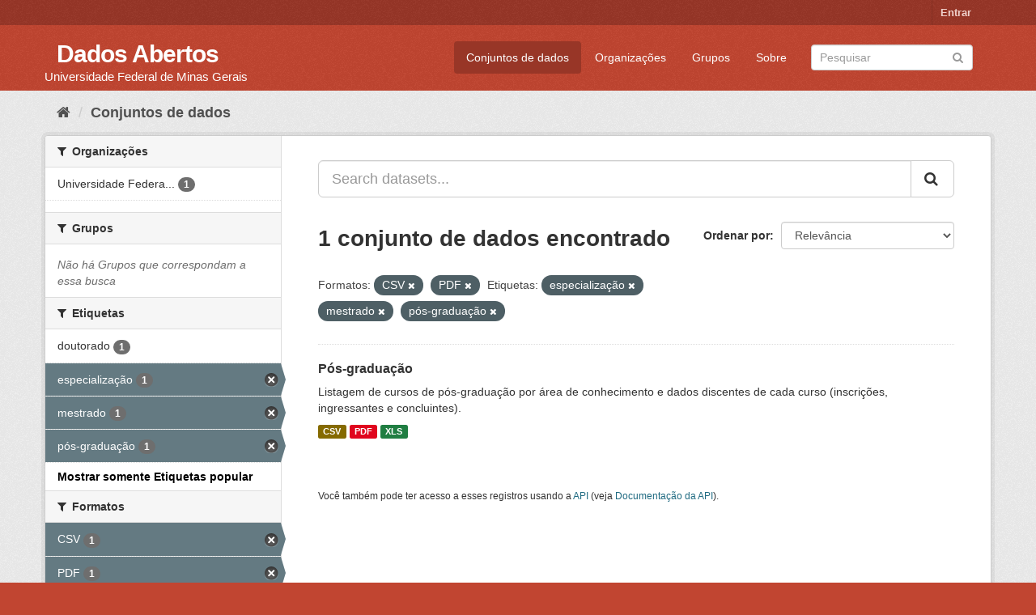

--- FILE ---
content_type: text/html; charset=utf-8
request_url: https://dados.ufmg.br/dataset/?res_format=CSV&res_format=PDF&_tags_limit=0&tags=especializa%C3%A7%C3%A3o&tags=mestrado&tags=p%C3%B3s-gradua%C3%A7%C3%A3o
body_size: 30012
content:
<!DOCTYPE html>
<!--[if IE 9]> <html lang="pt_BR" class="ie9"> <![endif]-->
<!--[if gt IE 8]><!--> <html lang="pt_BR"> <!--<![endif]-->
  <head>
    <meta charset="utf-8" />
      <meta name="generator" content="ckan 2.9.2" />
      <meta name="viewport" content="width=device-width, initial-scale=1.0">
    <title>Conjunto de dados - Dados Abertos </title>

    
    <link rel="shortcut icon" href="/base/images/ckan.ico" />
    
      
      
      
      
    

    
      
      
    

    
    <link href="/webassets/base/eb9793eb_red.css" rel="stylesheet"/>
    
  </head>

  
  <body data-site-root="https://dados.ufmg.br/" data-locale-root="https://dados.ufmg.br/" >

    
    <div class="sr-only sr-only-focusable"><a href="#content">Pular para o conteúdo</a></div>
  

  
     
<div class="account-masthead">
  <div class="container">
     
    <nav class="account not-authed" aria-label="Account">
      <ul class="list-unstyled">
        
        <li><a href="/user/login">Entrar</a></li>
         
      </ul>
    </nav>
     
  </div>
</div>

<header class="navbar navbar-static-top masthead">
    
  <div class="container">
    <div class="navbar-right">
      <button data-target="#main-navigation-toggle" data-toggle="collapse" class="navbar-toggle collapsed" type="button" aria-label="expand or collapse" aria-expanded="false">
        <span class="sr-only">Toggle navigation</span>
        <span class="fa fa-bars"></span>
      </button>
    </div>
    <hgroup class="header-text-logo-tagline navbar-left">
       
      <h1>
        <a href="/">Dados Abertos </a>
      </h1>
      
      <h2>Universidade Federal de Minas Gerais</h2>  
    </hgroup>

    <div class="collapse navbar-collapse" id="main-navigation-toggle">
      
      <nav class="section navigation">
        <ul class="nav nav-pills">
            
		<li class="active"><a href="/dataset/">Conjuntos de dados</a></li><li><a href="/organization/">Organizações</a></li><li><a href="/group/">Grupos</a></li><li><a href="/about">Sobre</a></li>
	    
        </ul>
      </nav>
       
      <form class="section site-search simple-input" action="/dataset/" method="get">
        <div class="field">
          <label for="field-sitewide-search">Buscar conjunto de dados</label>
          <input id="field-sitewide-search" type="text" class="form-control" name="q" placeholder="Pesquisar" aria-label="Search datasets"/>
          <button class="btn-search" type="submit" aria-label="Submit"><i class="fa fa-search"></i></button>
        </div>
      </form>
      
    </div>
  </div>
</header>

  
    <div class="main">
      <div id="content" class="container">
        
          
            <div class="flash-messages">
              
                
              
            </div>
          

          
            <div class="toolbar" role="navigation" aria-label="Breadcrumb">
              
                
                  <ol class="breadcrumb">
                    
<!-- Snippet snippets/home_breadcrumb_item.html start -->

<li class="home"><a href="/" aria-label="Início"><i class="fa fa-home"></i><span> Início</span></a></li>
<!-- Snippet snippets/home_breadcrumb_item.html end -->

                    
  <li class="active"><a href="/dataset/">Conjuntos de dados</a></li>

                  </ol>
                
              
            </div>
          

          <div class="row wrapper">
            
            
            

            
              <aside class="secondary col-sm-3">
                
                
  <div class="filters">
    <div>
      
        
<!-- Snippet snippets/facet_list.html start -->


    
    
	
	    
	    
		<section class="module module-narrow module-shallow">
		    
			<h2 class="module-heading">
			    <i class="fa fa-filter"></i>
			    
			    Organizações
			</h2>
		    
		    
			
			    
				<nav aria-label="Organizações">
				    <ul class="list-unstyled nav nav-simple nav-facet">
					
					    
					    
					    
					    
					    <li class="nav-item">
						<a href="/dataset/?res_format=CSV&amp;res_format=PDF&amp;_tags_limit=0&amp;tags=especializa%C3%A7%C3%A3o&amp;tags=mestrado&amp;tags=p%C3%B3s-gradua%C3%A7%C3%A3o&amp;organization=universidade-federal-de-minas-gerais" title="Universidade Federal de Minas Gerais - UFMG">
						    <span class="item-label">Universidade Federa...</span>
						    <span class="hidden separator"> - </span>
						    <span class="item-count badge">1</span>
						</a>
					    </li>
					
				    </ul>
				</nav>

				<p class="module-footer">
				    
					
				    
				</p>
			    
			
		    
		</section>
	    
	
    

<!-- Snippet snippets/facet_list.html end -->

      
        
<!-- Snippet snippets/facet_list.html start -->


    
    
	
	    
	    
		<section class="module module-narrow module-shallow">
		    
			<h2 class="module-heading">
			    <i class="fa fa-filter"></i>
			    
			    Grupos
			</h2>
		    
		    
			
			    
				<p class="module-content empty">Não há Grupos que correspondam a essa busca</p>
			    
			
		    
		</section>
	    
	
    

<!-- Snippet snippets/facet_list.html end -->

      
        
<!-- Snippet snippets/facet_list.html start -->


    
    
	
	    
	    
		<section class="module module-narrow module-shallow">
		    
			<h2 class="module-heading">
			    <i class="fa fa-filter"></i>
			    
			    Etiquetas
			</h2>
		    
		    
			
			    
				<nav aria-label="Etiquetas">
				    <ul class="list-unstyled nav nav-simple nav-facet">
					
					    
					    
					    
					    
					    <li class="nav-item">
						<a href="/dataset/?res_format=CSV&amp;res_format=PDF&amp;_tags_limit=0&amp;tags=especializa%C3%A7%C3%A3o&amp;tags=mestrado&amp;tags=p%C3%B3s-gradua%C3%A7%C3%A3o&amp;tags=doutorado" title="">
						    <span class="item-label">doutorado</span>
						    <span class="hidden separator"> - </span>
						    <span class="item-count badge">1</span>
						</a>
					    </li>
					
					    
					    
					    
					    
					    <li class="nav-item active">
						<a href="/dataset/?res_format=CSV&amp;res_format=PDF&amp;_tags_limit=0&amp;tags=mestrado&amp;tags=p%C3%B3s-gradua%C3%A7%C3%A3o" title="">
						    <span class="item-label">especialização</span>
						    <span class="hidden separator"> - </span>
						    <span class="item-count badge">1</span>
						</a>
					    </li>
					
					    
					    
					    
					    
					    <li class="nav-item active">
						<a href="/dataset/?res_format=CSV&amp;res_format=PDF&amp;_tags_limit=0&amp;tags=especializa%C3%A7%C3%A3o&amp;tags=p%C3%B3s-gradua%C3%A7%C3%A3o" title="">
						    <span class="item-label">mestrado</span>
						    <span class="hidden separator"> - </span>
						    <span class="item-count badge">1</span>
						</a>
					    </li>
					
					    
					    
					    
					    
					    <li class="nav-item active">
						<a href="/dataset/?res_format=CSV&amp;res_format=PDF&amp;_tags_limit=0&amp;tags=especializa%C3%A7%C3%A3o&amp;tags=mestrado" title="">
						    <span class="item-label">pós-graduação</span>
						    <span class="hidden separator"> - </span>
						    <span class="item-count badge">1</span>
						</a>
					    </li>
					
				    </ul>
				</nav>

				<p class="module-footer">
				    
					<a href="/dataset/?res_format=CSV&amp;res_format=PDF&amp;tags=especializa%C3%A7%C3%A3o&amp;tags=mestrado&amp;tags=p%C3%B3s-gradua%C3%A7%C3%A3o" class="read-more">Mostrar somente Etiquetas popular</a>
				    
				</p>
			    
			
		    
		</section>
	    
	
    

<!-- Snippet snippets/facet_list.html end -->

      
        
<!-- Snippet snippets/facet_list.html start -->


    
    
	
	    
	    
		<section class="module module-narrow module-shallow">
		    
			<h2 class="module-heading">
			    <i class="fa fa-filter"></i>
			    
			    Formatos
			</h2>
		    
		    
			
			    
				<nav aria-label="Formatos">
				    <ul class="list-unstyled nav nav-simple nav-facet">
					
					    
					    
					    
					    
					    <li class="nav-item active">
						<a href="/dataset/?res_format=PDF&amp;_tags_limit=0&amp;tags=especializa%C3%A7%C3%A3o&amp;tags=mestrado&amp;tags=p%C3%B3s-gradua%C3%A7%C3%A3o" title="">
						    <span class="item-label">CSV</span>
						    <span class="hidden separator"> - </span>
						    <span class="item-count badge">1</span>
						</a>
					    </li>
					
					    
					    
					    
					    
					    <li class="nav-item active">
						<a href="/dataset/?res_format=CSV&amp;_tags_limit=0&amp;tags=especializa%C3%A7%C3%A3o&amp;tags=mestrado&amp;tags=p%C3%B3s-gradua%C3%A7%C3%A3o" title="">
						    <span class="item-label">PDF</span>
						    <span class="hidden separator"> - </span>
						    <span class="item-count badge">1</span>
						</a>
					    </li>
					
					    
					    
					    
					    
					    <li class="nav-item">
						<a href="/dataset/?res_format=CSV&amp;res_format=PDF&amp;_tags_limit=0&amp;tags=especializa%C3%A7%C3%A3o&amp;tags=mestrado&amp;tags=p%C3%B3s-gradua%C3%A7%C3%A3o&amp;res_format=XLS" title="">
						    <span class="item-label">XLS</span>
						    <span class="hidden separator"> - </span>
						    <span class="item-count badge">1</span>
						</a>
					    </li>
					
				    </ul>
				</nav>

				<p class="module-footer">
				    
					
				    
				</p>
			    
			
		    
		</section>
	    
	
    

<!-- Snippet snippets/facet_list.html end -->

      
        
<!-- Snippet snippets/facet_list.html start -->


    
    
	
	    
	    
		<section class="module module-narrow module-shallow">
		    
			<h2 class="module-heading">
			    <i class="fa fa-filter"></i>
			    
			    Licenças
			</h2>
		    
		    
			
			    
				<p class="module-content empty">Não há Licenças que correspondam a essa busca</p>
			    
			
		    
		</section>
	    
	
    

<!-- Snippet snippets/facet_list.html end -->

      
    </div>
    <a class="close no-text hide-filters"><i class="fa fa-times-circle"></i><span class="text">close</span></a>
  </div>

              </aside>
            

            
              <div class="primary col-sm-9 col-xs-12" role="main">
                
                
  <section class="module">
    <div class="module-content">
      
        
      
      
        
        
        
<!-- Snippet snippets/search_form.html start -->








<form id="dataset-search-form" class="search-form" method="get" data-module="select-switch">

  
    <div class="input-group search-input-group">
      <input aria-label="Search datasets..." id="field-giant-search" type="text" class="form-control input-lg" name="q" value="" autocomplete="off" placeholder="Search datasets...">
      
      <span class="input-group-btn">
        <button class="btn btn-default btn-lg" type="submit" value="search" aria-label="Submit">
          <i class="fa fa-search"></i>
        </button>
      </span>
      
    </div>
  

  
    <span>
  
  

  
  
  
  <input type="hidden" name="res_format" value="CSV" />
  
  
  
  
  
  <input type="hidden" name="res_format" value="PDF" />
  
  
  
  
  
  <input type="hidden" name="tags" value="especialização" />
  
  
  
  
  
  <input type="hidden" name="tags" value="mestrado" />
  
  
  
  
  
  <input type="hidden" name="tags" value="pós-graduação" />
  
  
  
  </span>
  

  
    
      <div class="form-select form-group control-order-by">
        <label for="field-order-by">Ordenar por</label>
        <select id="field-order-by" name="sort" class="form-control">
          
            
              <option value="score desc, metadata_modified desc" selected="selected">Relevância</option>
            
          
            
              <option value="title_string asc">Nome Crescente</option>
            
          
            
              <option value="title_string desc">Nome Descrescente</option>
            
          
            
              <option value="metadata_modified desc">Modificada pela última vez</option>
            
          
            
          
        </select>
        
        <button class="btn btn-default js-hide" type="submit">Ir</button>
        
      </div>
    
  

  
    
      <h1>
<!-- Snippet snippets/search_result_text.html start -->


  
  
  
  

1 conjunto de dados encontrado
<!-- Snippet snippets/search_result_text.html end -->
</h1>
    
  

  
    
      <p class="filter-list">
        
          
          <span class="facet">Formatos:</span>
          
            <span class="filtered pill">CSV
              <a href="/dataset/?res_format=PDF&amp;_tags_limit=0&amp;tags=especializa%C3%A7%C3%A3o&amp;tags=mestrado&amp;tags=p%C3%B3s-gradua%C3%A7%C3%A3o" class="remove" title="Remover"><i class="fa fa-times"></i></a>
            </span>
          
            <span class="filtered pill">PDF
              <a href="/dataset/?res_format=CSV&amp;_tags_limit=0&amp;tags=especializa%C3%A7%C3%A3o&amp;tags=mestrado&amp;tags=p%C3%B3s-gradua%C3%A7%C3%A3o" class="remove" title="Remover"><i class="fa fa-times"></i></a>
            </span>
          
        
          
          <span class="facet">Etiquetas:</span>
          
            <span class="filtered pill">especialização
              <a href="/dataset/?res_format=CSV&amp;res_format=PDF&amp;_tags_limit=0&amp;tags=mestrado&amp;tags=p%C3%B3s-gradua%C3%A7%C3%A3o" class="remove" title="Remover"><i class="fa fa-times"></i></a>
            </span>
          
            <span class="filtered pill">mestrado
              <a href="/dataset/?res_format=CSV&amp;res_format=PDF&amp;_tags_limit=0&amp;tags=especializa%C3%A7%C3%A3o&amp;tags=p%C3%B3s-gradua%C3%A7%C3%A3o" class="remove" title="Remover"><i class="fa fa-times"></i></a>
            </span>
          
            <span class="filtered pill">pós-graduação
              <a href="/dataset/?res_format=CSV&amp;res_format=PDF&amp;_tags_limit=0&amp;tags=especializa%C3%A7%C3%A3o&amp;tags=mestrado" class="remove" title="Remover"><i class="fa fa-times"></i></a>
            </span>
          
        
      </p>
      <a class="show-filters btn btn-default">Filtrar Resultados</a>
    
  

</form>




<!-- Snippet snippets/search_form.html end -->

      
      
        
<!-- Snippet snippets/package_list.html start -->


  
    <ul class="dataset-list list-unstyled">
    	
	      
	        
<!-- Snippet snippets/package_item.html start -->







  <li class="dataset-item">
    
      <div class="dataset-content">
        
          <h2 class="dataset-heading">
            
              
            
            
		<a href="/dataset/pos-graduacao">Pós-graduação</a>
            
            
              
              
            
          </h2>
        
        
          
        
        
          
            <div>Listagem de cursos de pós-graduação por área de conhecimento e dados discentes de cada curso (inscrições, ingressantes e concluintes).</div>
          
        
      </div>
      
        
          
            <ul class="dataset-resources list-unstyled">
              
                
                <li>
                  <a href="/dataset/pos-graduacao" class="label label-default" data-format="csv">CSV</a>
                </li>
                
                <li>
                  <a href="/dataset/pos-graduacao" class="label label-default" data-format="pdf">PDF</a>
                </li>
                
                <li>
                  <a href="/dataset/pos-graduacao" class="label label-default" data-format="xls">XLS</a>
                </li>
                
              
            </ul>
          
        
      
    
  </li>

<!-- Snippet snippets/package_item.html end -->

	      
	    
    </ul>
  

<!-- Snippet snippets/package_list.html end -->

      
    </div>

    
      
    
  </section>

  
    <section class="module">
      <div class="module-content">
        
          <small>
            
            
            
           Você também pode ter acesso a esses registros usando a <a href="/api/3">API</a> (veja <a href="http://docs.ckan.org/en/2.9/api/">Documentação da API</a>). 
          </small>
        
      </div>
    </section>
  

              </div>
            
          </div>
        
      </div>
    </div>
  
    <footer class="site-footer">
  <div class="container">
    
    <div class="row">
      <div class="col-md-8 footer-links">
        
          <ul class="list-unstyled">
            
              <li><a href="/about">Sobre Dados Abertos </a></li>
            
          </ul>
          <ul class="list-unstyled">
            
              
              <li><a href="http://docs.ckan.org/en/2.9/api/">API do CKAN</a></li>
              <li><a href="http://www.ckan.org/">Associação CKAN</a></li>
              <li><a href="http://www.opendefinition.org/okd/"><img src="/base/images/od_80x15_blue.png" alt="Open Data"></a></li>
            
          </ul>
        
      </div>
      <div class="col-md-4 attribution">
        
          <p><strong>Impulsionado por</strong> <a class="hide-text ckan-footer-logo" href="http://ckan.org">CKAN</a></p>
        
        
          
<!-- Snippet snippets/language_selector.html start -->

<form class="form-inline form-select lang-select" action="/util/redirect" data-module="select-switch" method="POST">
  <label for="field-lang-select">Idioma</label>
  <select id="field-lang-select" name="url" data-module="autocomplete" data-module-dropdown-class="lang-dropdown" data-module-container-class="lang-container">
    
      <option value="/pt_BR/dataset/?res_format=CSV&amp;res_format=PDF&amp;_tags_limit=0&amp;tags=especializa%C3%A7%C3%A3o&amp;tags=mestrado&amp;tags=p%C3%B3s-gradua%C3%A7%C3%A3o" selected="selected">
        português (Brasil)
      </option>
    
      <option value="/en/dataset/?res_format=CSV&amp;res_format=PDF&amp;_tags_limit=0&amp;tags=especializa%C3%A7%C3%A3o&amp;tags=mestrado&amp;tags=p%C3%B3s-gradua%C3%A7%C3%A3o" >
        English
      </option>
    
      <option value="/ja/dataset/?res_format=CSV&amp;res_format=PDF&amp;_tags_limit=0&amp;tags=especializa%C3%A7%C3%A3o&amp;tags=mestrado&amp;tags=p%C3%B3s-gradua%C3%A7%C3%A3o" >
        日本語
      </option>
    
      <option value="/it/dataset/?res_format=CSV&amp;res_format=PDF&amp;_tags_limit=0&amp;tags=especializa%C3%A7%C3%A3o&amp;tags=mestrado&amp;tags=p%C3%B3s-gradua%C3%A7%C3%A3o" >
        italiano
      </option>
    
      <option value="/cs_CZ/dataset/?res_format=CSV&amp;res_format=PDF&amp;_tags_limit=0&amp;tags=especializa%C3%A7%C3%A3o&amp;tags=mestrado&amp;tags=p%C3%B3s-gradua%C3%A7%C3%A3o" >
        čeština (Česko)
      </option>
    
      <option value="/ca/dataset/?res_format=CSV&amp;res_format=PDF&amp;_tags_limit=0&amp;tags=especializa%C3%A7%C3%A3o&amp;tags=mestrado&amp;tags=p%C3%B3s-gradua%C3%A7%C3%A3o" >
        català
      </option>
    
      <option value="/es/dataset/?res_format=CSV&amp;res_format=PDF&amp;_tags_limit=0&amp;tags=especializa%C3%A7%C3%A3o&amp;tags=mestrado&amp;tags=p%C3%B3s-gradua%C3%A7%C3%A3o" >
        español
      </option>
    
      <option value="/fr/dataset/?res_format=CSV&amp;res_format=PDF&amp;_tags_limit=0&amp;tags=especializa%C3%A7%C3%A3o&amp;tags=mestrado&amp;tags=p%C3%B3s-gradua%C3%A7%C3%A3o" >
        français
      </option>
    
      <option value="/el/dataset/?res_format=CSV&amp;res_format=PDF&amp;_tags_limit=0&amp;tags=especializa%C3%A7%C3%A3o&amp;tags=mestrado&amp;tags=p%C3%B3s-gradua%C3%A7%C3%A3o" >
        Ελληνικά
      </option>
    
      <option value="/sv/dataset/?res_format=CSV&amp;res_format=PDF&amp;_tags_limit=0&amp;tags=especializa%C3%A7%C3%A3o&amp;tags=mestrado&amp;tags=p%C3%B3s-gradua%C3%A7%C3%A3o" >
        svenska
      </option>
    
      <option value="/sr/dataset/?res_format=CSV&amp;res_format=PDF&amp;_tags_limit=0&amp;tags=especializa%C3%A7%C3%A3o&amp;tags=mestrado&amp;tags=p%C3%B3s-gradua%C3%A7%C3%A3o" >
        српски
      </option>
    
      <option value="/no/dataset/?res_format=CSV&amp;res_format=PDF&amp;_tags_limit=0&amp;tags=especializa%C3%A7%C3%A3o&amp;tags=mestrado&amp;tags=p%C3%B3s-gradua%C3%A7%C3%A3o" >
        norsk bokmål (Norge)
      </option>
    
      <option value="/sk/dataset/?res_format=CSV&amp;res_format=PDF&amp;_tags_limit=0&amp;tags=especializa%C3%A7%C3%A3o&amp;tags=mestrado&amp;tags=p%C3%B3s-gradua%C3%A7%C3%A3o" >
        slovenčina
      </option>
    
      <option value="/fi/dataset/?res_format=CSV&amp;res_format=PDF&amp;_tags_limit=0&amp;tags=especializa%C3%A7%C3%A3o&amp;tags=mestrado&amp;tags=p%C3%B3s-gradua%C3%A7%C3%A3o" >
        suomi
      </option>
    
      <option value="/ru/dataset/?res_format=CSV&amp;res_format=PDF&amp;_tags_limit=0&amp;tags=especializa%C3%A7%C3%A3o&amp;tags=mestrado&amp;tags=p%C3%B3s-gradua%C3%A7%C3%A3o" >
        русский
      </option>
    
      <option value="/de/dataset/?res_format=CSV&amp;res_format=PDF&amp;_tags_limit=0&amp;tags=especializa%C3%A7%C3%A3o&amp;tags=mestrado&amp;tags=p%C3%B3s-gradua%C3%A7%C3%A3o" >
        Deutsch
      </option>
    
      <option value="/pl/dataset/?res_format=CSV&amp;res_format=PDF&amp;_tags_limit=0&amp;tags=especializa%C3%A7%C3%A3o&amp;tags=mestrado&amp;tags=p%C3%B3s-gradua%C3%A7%C3%A3o" >
        polski
      </option>
    
      <option value="/nl/dataset/?res_format=CSV&amp;res_format=PDF&amp;_tags_limit=0&amp;tags=especializa%C3%A7%C3%A3o&amp;tags=mestrado&amp;tags=p%C3%B3s-gradua%C3%A7%C3%A3o" >
        Nederlands
      </option>
    
      <option value="/bg/dataset/?res_format=CSV&amp;res_format=PDF&amp;_tags_limit=0&amp;tags=especializa%C3%A7%C3%A3o&amp;tags=mestrado&amp;tags=p%C3%B3s-gradua%C3%A7%C3%A3o" >
        български
      </option>
    
      <option value="/ko_KR/dataset/?res_format=CSV&amp;res_format=PDF&amp;_tags_limit=0&amp;tags=especializa%C3%A7%C3%A3o&amp;tags=mestrado&amp;tags=p%C3%B3s-gradua%C3%A7%C3%A3o" >
        한국어 (대한민국)
      </option>
    
      <option value="/hu/dataset/?res_format=CSV&amp;res_format=PDF&amp;_tags_limit=0&amp;tags=especializa%C3%A7%C3%A3o&amp;tags=mestrado&amp;tags=p%C3%B3s-gradua%C3%A7%C3%A3o" >
        magyar
      </option>
    
      <option value="/sl/dataset/?res_format=CSV&amp;res_format=PDF&amp;_tags_limit=0&amp;tags=especializa%C3%A7%C3%A3o&amp;tags=mestrado&amp;tags=p%C3%B3s-gradua%C3%A7%C3%A3o" >
        slovenščina
      </option>
    
      <option value="/lv/dataset/?res_format=CSV&amp;res_format=PDF&amp;_tags_limit=0&amp;tags=especializa%C3%A7%C3%A3o&amp;tags=mestrado&amp;tags=p%C3%B3s-gradua%C3%A7%C3%A3o" >
        latviešu
      </option>
    
      <option value="/ne/dataset/?res_format=CSV&amp;res_format=PDF&amp;_tags_limit=0&amp;tags=especializa%C3%A7%C3%A3o&amp;tags=mestrado&amp;tags=p%C3%B3s-gradua%C3%A7%C3%A3o" >
        नेपाली
      </option>
    
      <option value="/da_DK/dataset/?res_format=CSV&amp;res_format=PDF&amp;_tags_limit=0&amp;tags=especializa%C3%A7%C3%A3o&amp;tags=mestrado&amp;tags=p%C3%B3s-gradua%C3%A7%C3%A3o" >
        dansk (Danmark)
      </option>
    
      <option value="/lt/dataset/?res_format=CSV&amp;res_format=PDF&amp;_tags_limit=0&amp;tags=especializa%C3%A7%C3%A3o&amp;tags=mestrado&amp;tags=p%C3%B3s-gradua%C3%A7%C3%A3o" >
        lietuvių
      </option>
    
      <option value="/km/dataset/?res_format=CSV&amp;res_format=PDF&amp;_tags_limit=0&amp;tags=especializa%C3%A7%C3%A3o&amp;tags=mestrado&amp;tags=p%C3%B3s-gradua%C3%A7%C3%A3o" >
        ខ្មែរ
      </option>
    
      <option value="/uk/dataset/?res_format=CSV&amp;res_format=PDF&amp;_tags_limit=0&amp;tags=especializa%C3%A7%C3%A3o&amp;tags=mestrado&amp;tags=p%C3%B3s-gradua%C3%A7%C3%A3o" >
        українська
      </option>
    
      <option value="/zh_TW/dataset/?res_format=CSV&amp;res_format=PDF&amp;_tags_limit=0&amp;tags=especializa%C3%A7%C3%A3o&amp;tags=mestrado&amp;tags=p%C3%B3s-gradua%C3%A7%C3%A3o" >
        中文 (繁體, 台灣)
      </option>
    
      <option value="/am/dataset/?res_format=CSV&amp;res_format=PDF&amp;_tags_limit=0&amp;tags=especializa%C3%A7%C3%A3o&amp;tags=mestrado&amp;tags=p%C3%B3s-gradua%C3%A7%C3%A3o" >
        አማርኛ
      </option>
    
      <option value="/ro/dataset/?res_format=CSV&amp;res_format=PDF&amp;_tags_limit=0&amp;tags=especializa%C3%A7%C3%A3o&amp;tags=mestrado&amp;tags=p%C3%B3s-gradua%C3%A7%C3%A3o" >
        română
      </option>
    
      <option value="/fa_IR/dataset/?res_format=CSV&amp;res_format=PDF&amp;_tags_limit=0&amp;tags=especializa%C3%A7%C3%A3o&amp;tags=mestrado&amp;tags=p%C3%B3s-gradua%C3%A7%C3%A3o" >
        فارسی (ایران)
      </option>
    
      <option value="/pt_PT/dataset/?res_format=CSV&amp;res_format=PDF&amp;_tags_limit=0&amp;tags=especializa%C3%A7%C3%A3o&amp;tags=mestrado&amp;tags=p%C3%B3s-gradua%C3%A7%C3%A3o" >
        português (Portugal)
      </option>
    
      <option value="/mk/dataset/?res_format=CSV&amp;res_format=PDF&amp;_tags_limit=0&amp;tags=especializa%C3%A7%C3%A3o&amp;tags=mestrado&amp;tags=p%C3%B3s-gradua%C3%A7%C3%A3o" >
        македонски
      </option>
    
      <option value="/gl/dataset/?res_format=CSV&amp;res_format=PDF&amp;_tags_limit=0&amp;tags=especializa%C3%A7%C3%A3o&amp;tags=mestrado&amp;tags=p%C3%B3s-gradua%C3%A7%C3%A3o" >
        galego
      </option>
    
      <option value="/es_AR/dataset/?res_format=CSV&amp;res_format=PDF&amp;_tags_limit=0&amp;tags=especializa%C3%A7%C3%A3o&amp;tags=mestrado&amp;tags=p%C3%B3s-gradua%C3%A7%C3%A3o" >
        español (Argentina)
      </option>
    
      <option value="/he/dataset/?res_format=CSV&amp;res_format=PDF&amp;_tags_limit=0&amp;tags=especializa%C3%A7%C3%A3o&amp;tags=mestrado&amp;tags=p%C3%B3s-gradua%C3%A7%C3%A3o" >
        עברית
      </option>
    
      <option value="/eu/dataset/?res_format=CSV&amp;res_format=PDF&amp;_tags_limit=0&amp;tags=especializa%C3%A7%C3%A3o&amp;tags=mestrado&amp;tags=p%C3%B3s-gradua%C3%A7%C3%A3o" >
        euskara
      </option>
    
      <option value="/mn_MN/dataset/?res_format=CSV&amp;res_format=PDF&amp;_tags_limit=0&amp;tags=especializa%C3%A7%C3%A3o&amp;tags=mestrado&amp;tags=p%C3%B3s-gradua%C3%A7%C3%A3o" >
        монгол (Монгол)
      </option>
    
      <option value="/ar/dataset/?res_format=CSV&amp;res_format=PDF&amp;_tags_limit=0&amp;tags=especializa%C3%A7%C3%A3o&amp;tags=mestrado&amp;tags=p%C3%B3s-gradua%C3%A7%C3%A3o" >
        العربية
      </option>
    
      <option value="/uk_UA/dataset/?res_format=CSV&amp;res_format=PDF&amp;_tags_limit=0&amp;tags=especializa%C3%A7%C3%A3o&amp;tags=mestrado&amp;tags=p%C3%B3s-gradua%C3%A7%C3%A3o" >
        українська (Україна)
      </option>
    
      <option value="/tr/dataset/?res_format=CSV&amp;res_format=PDF&amp;_tags_limit=0&amp;tags=especializa%C3%A7%C3%A3o&amp;tags=mestrado&amp;tags=p%C3%B3s-gradua%C3%A7%C3%A3o" >
        Türkçe
      </option>
    
      <option value="/sq/dataset/?res_format=CSV&amp;res_format=PDF&amp;_tags_limit=0&amp;tags=especializa%C3%A7%C3%A3o&amp;tags=mestrado&amp;tags=p%C3%B3s-gradua%C3%A7%C3%A3o" >
        shqip
      </option>
    
      <option value="/th/dataset/?res_format=CSV&amp;res_format=PDF&amp;_tags_limit=0&amp;tags=especializa%C3%A7%C3%A3o&amp;tags=mestrado&amp;tags=p%C3%B3s-gradua%C3%A7%C3%A3o" >
        ไทย
      </option>
    
      <option value="/id/dataset/?res_format=CSV&amp;res_format=PDF&amp;_tags_limit=0&amp;tags=especializa%C3%A7%C3%A3o&amp;tags=mestrado&amp;tags=p%C3%B3s-gradua%C3%A7%C3%A3o" >
        Indonesia
      </option>
    
      <option value="/hr/dataset/?res_format=CSV&amp;res_format=PDF&amp;_tags_limit=0&amp;tags=especializa%C3%A7%C3%A3o&amp;tags=mestrado&amp;tags=p%C3%B3s-gradua%C3%A7%C3%A3o" >
        hrvatski
      </option>
    
      <option value="/vi/dataset/?res_format=CSV&amp;res_format=PDF&amp;_tags_limit=0&amp;tags=especializa%C3%A7%C3%A3o&amp;tags=mestrado&amp;tags=p%C3%B3s-gradua%C3%A7%C3%A3o" >
        Tiếng Việt
      </option>
    
      <option value="/en_AU/dataset/?res_format=CSV&amp;res_format=PDF&amp;_tags_limit=0&amp;tags=especializa%C3%A7%C3%A3o&amp;tags=mestrado&amp;tags=p%C3%B3s-gradua%C3%A7%C3%A3o" >
        English (Australia)
      </option>
    
      <option value="/tl/dataset/?res_format=CSV&amp;res_format=PDF&amp;_tags_limit=0&amp;tags=especializa%C3%A7%C3%A3o&amp;tags=mestrado&amp;tags=p%C3%B3s-gradua%C3%A7%C3%A3o" >
        Filipino (Pilipinas)
      </option>
    
      <option value="/sr_Latn/dataset/?res_format=CSV&amp;res_format=PDF&amp;_tags_limit=0&amp;tags=especializa%C3%A7%C3%A3o&amp;tags=mestrado&amp;tags=p%C3%B3s-gradua%C3%A7%C3%A3o" >
        srpski (latinica)
      </option>
    
      <option value="/is/dataset/?res_format=CSV&amp;res_format=PDF&amp;_tags_limit=0&amp;tags=especializa%C3%A7%C3%A3o&amp;tags=mestrado&amp;tags=p%C3%B3s-gradua%C3%A7%C3%A3o" >
        íslenska
      </option>
    
      <option value="/zh_CN/dataset/?res_format=CSV&amp;res_format=PDF&amp;_tags_limit=0&amp;tags=especializa%C3%A7%C3%A3o&amp;tags=mestrado&amp;tags=p%C3%B3s-gradua%C3%A7%C3%A3o" >
        中文 (简体, 中国)
      </option>
    
  </select>
  <button class="btn btn-default js-hide" type="submit">Ir</button>
</form>
<!-- Snippet snippets/language_selector.html end -->

        
      </div>
    </div>
    
  </div>

  
    
  
</footer>
  
  
  
  
  
    

      

    
    
    <link href="/webassets/vendor/f3b8236b_select2.css" rel="stylesheet"/>
<link href="/webassets/vendor/0b01aef1_font-awesome.css" rel="stylesheet"/>
    <script src="/webassets/vendor/d8ae4bed_jquery.js" type="text/javascript"></script>
<script src="/webassets/vendor/ab26884f_vendor.js" type="text/javascript"></script>
<script src="/webassets/vendor/580fa18d_bootstrap.js" type="text/javascript"></script>
<script src="/webassets/base/5f5a82bb_main.js" type="text/javascript"></script>
<script src="/webassets/base/acf3e552_ckan.js" type="text/javascript"></script>
  </body>
</html>